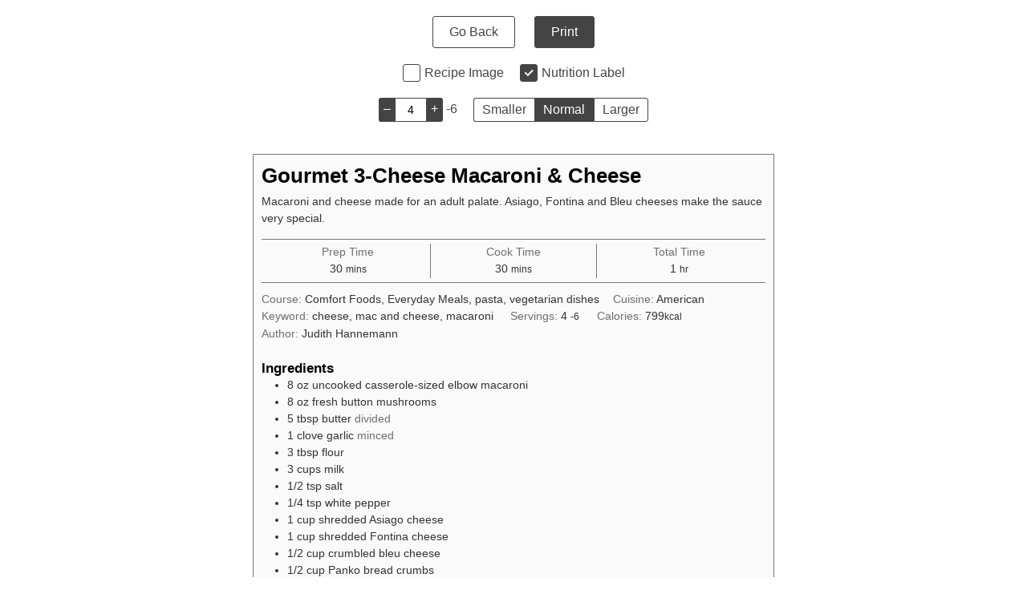

--- FILE ---
content_type: text/html; charset=UTF-8
request_url: https://bakeatmidnite.com/wprm_print/16665
body_size: 6418
content:
<!DOCTYPE html>
<html lang="en-US">
	<head>
		<title>Gourmet 3-Cheese Macaroni &amp; Cheese - The Midnight Baker</title>
		<meta http-equiv="Content-Type" content="text/html; charset=UTF-8" />
		<meta name="viewport" content="width=device-width, initial-scale=1"/>
		<meta name="robots" content="noindex">
					<meta name="pinterest" content="nopin" />
						<link rel="stylesheet" type="text/css" href="https://bakeatmidnite.com/wp-content/plugins/wp-recipe-maker/dist/public-modern.css?ver=10.3.2"/><link rel="stylesheet" type="text/css" href="https://bakeatmidnite.com/wp-content/plugins/wp-recipe-maker/dist/print.css?ver=10.3.2"/><script src="https://bakeatmidnite.com/wp-content/plugins/wp-recipe-maker/dist/print.js?ver=10.3.2"></script><style> .tippy-box[data-theme~="wprm"] { background-color: #333333; color: #FFFFFF; } .tippy-box[data-theme~="wprm"][data-placement^="top"] > .tippy-arrow::before { border-top-color: #333333; } .tippy-box[data-theme~="wprm"][data-placement^="bottom"] > .tippy-arrow::before { border-bottom-color: #333333; } .tippy-box[data-theme~="wprm"][data-placement^="left"] > .tippy-arrow::before { border-left-color: #333333; } .tippy-box[data-theme~="wprm"][data-placement^="right"] > .tippy-arrow::before { border-right-color: #333333; } .tippy-box[data-theme~="wprm"] a { color: #FFFFFF; } .wprm-comment-rating svg { width: 18px !important; height: 18px !important; } img.wprm-comment-rating { width: 90px !important; height: 18px !important; } body { --comment-rating-star-color: #343434; } body { --wprm-popup-font-size: 16px; } body { --wprm-popup-background: #ffffff; } body { --wprm-popup-title: #000000; } body { --wprm-popup-content: #444444; } body { --wprm-popup-button-background: #444444; } body { --wprm-popup-button-text: #ffffff; } body { --wprm-popup-accent: #747B2D; }</style><script>var wprm_print_settings = {"print_remove_links":true};</script><style>@media print { .wprm-print-recipe + .wprm-print-recipe { page-break-before: always; } }</style><style type="text/css">.wprm-recipe-template-custom-compact {
    margin: 20px auto;
    background-color: #fafafa; /*wprm_background type=color*/
    font-family: Helvetica, sans-serif; /*wprm_main_font_family type=font*/
    font-size: 0.9em; /*wprm_main_font_size type=font_size*/
    line-height: 1.5em !important; /*wprm_main_line_height type=font_size*/
    color: #333333; /*wprm_main_text type=color*/
    max-width: 650px; /*wprm_max_width type=size*/
}
.wprm-recipe-template-custom-compact a {
    color: #3498db; /*wprm_link type=color*/
}
.wprm-recipe-template-custom-compact p, .wprm-recipe-template-custom-compact li {
    font-family: Helvetica, sans-serif; /*wprm_main_font_family type=font*/
    font-size: 1em !important;
    line-height: 1.5em !important; /*wprm_main_line_height type=font_size*/
}
.wprm-recipe-template-custom-compact li {
    margin: 0 0 0 32px !important;
    padding: 0 !important;
}
.wprm-recipe-template-custom-compact ol, .wprm-recipe-template-custom-compact ul {
    margin: 0 !important;
    padding: 0 !important;
}
.wprm-recipe-template-custom-compact br {
    display: none;
}
.wprm-recipe-template-custom-compact .wprm-recipe-name,
.wprm-recipe-template-custom-compact .wprm-recipe-header {
    font-family: Helvetica, sans-serif; /*wprm_header_font_family type=font*/
    color: #000000; /*wprm_header_text type=color*/
    line-height: 1.3em; /*wprm_header_line_height type=font_size*/
}
.wprm-recipe-template-custom-compact h1,
.wprm-recipe-template-custom-compact h2,
.wprm-recipe-template-custom-compact h3,
.wprm-recipe-template-custom-compact h4,
.wprm-recipe-template-custom-compact h5,
.wprm-recipe-template-custom-compact h6 {
    font-family: Helvetica, sans-serif; /*wprm_header_font_family type=font*/
    color: #000000; /*wprm_header_text type=color*/
    line-height: 1.3em; /*wprm_header_line_height type=font_size*/
    margin: 0 !important;
    padding: 0 !important;
}
.wprm-recipe-template-custom-compact .wprm-recipe-header {
    margin-top: 1.2em !important;
}
.wprm-recipe-template-custom-compact h1 {
    font-size: 2em; /*wprm_h1_size type=font_size*/
}
.wprm-recipe-template-custom-compact h2 {
    font-size: 1.8em; /*wprm_h2_size type=font_size*/
}
.wprm-recipe-template-custom-compact h3 {
    font-size: 1.2em; /*wprm_h3_size type=font_size*/
}
.wprm-recipe-template-custom-compact h4 {
    font-size: 1em; /*wprm_h4_size type=font_size*/
}
.wprm-recipe-template-custom-compact h5 {
    font-size: 1em; /*wprm_h5_size type=font_size*/
}
.wprm-recipe-template-custom-compact h6 {
    font-size: 1em; /*wprm_h6_size type=font_size*/
}.wprm-recipe-template-custom-compact {
	border-style: solid; /*wprm_border_style type=border*/
	border-width: 1px; /*wprm_border_width type=size*/
	border-color: #777777; /*wprm_border type=color*/
	border-radius: 0px; /*wprm_border_radius type=size*/
	padding: 10px;
}</style><link rel="stylesheet" type="text/css" href="https://bakeatmidnite.com/wp-content/plugins/wp-recipe-maker-premium/dist/public-elite.css?ver=10.3.2"/><link rel="stylesheet" type="text/css" href="https://bakeatmidnite.com/wp-content/plugins/wp-recipe-maker-premium/dist/print.css?ver=10.3.2"/><script src="https://bakeatmidnite.com/wp-content/plugins/wp-recipe-maker-premium/dist/print.js?ver=10.3.2"></script><script>wprmp_public = { settings : {"recipe_template_mode":"modern","features_adjustable_servings":true,"adjustable_servings_round_to_decimals":"2","unit_conversion_remember":true,"unit_conversion_temperature":"none","unit_conversion_temperature_precision":"round_5","unit_conversion_system_1_temperature":"F","unit_conversion_system_2_temperature":"C","unit_conversion_advanced_servings_conversion":false,"unit_conversion_system_1_length_unit":"inch","unit_conversion_system_2_length_unit":"cm","fractions_enabled":false,"fractions_use_mixed":true,"fractions_use_symbols":true,"fractions_max_denominator":"8","unit_conversion_system_1_fractions":true,"unit_conversion_system_2_fractions":true,"unit_conversion_enabled":true,"decimal_separator":"point"} };</script><script>var wprm_print_url = "https:\/\/bakeatmidnite.com\/gourmet-3-cheese-macaroni-cheese\/";</script>			</head>
	<body class="wprm-print wprm-print-recipe">
				<div id="wprm-print-header">
			<div id="wprm-print-header-main">
								<a href="https://bakeatmidnite.com/gourmet-3-cheese-macaroni-cheese/" id="wprm-print-button-back" class="wprm-print-button">Go Back</a>
								<button id="wprm-print-button-print" class="wprm-print-button" type="button">Print</button>
			</div>
						<div id="wprm-print-header-options"><div class="wprm-print-toggle-container"><input type="checkbox" id="wprm-print-toggle-recipe-image" class="wprm-print-toggle" value="1" /><label for="wprm-print-toggle-recipe-image">Recipe Image</label></div><div class="wprm-print-toggle-container"><input type="checkbox" id="wprm-print-toggle-recipe-nutrition" class="wprm-print-toggle" value="1"  checked="checked"/><label for="wprm-print-toggle-recipe-nutrition">Nutrition Label</label></div><div class="wprm-print-spacer"></div><div class="wprm-print-spacer"></div><div id="wprm-print-servings-container"><span class="wprm-print-servings-decrement wprm-print-servings-change">–</span><input id="wprm-print-servings" type="text" value="4" min="1"><span class="wprm-print-servings-increment wprm-print-servings-change">+</span>&nbsp;<span id="wprm-print-servings-unit">servings</span></div><div id="wprm-print-size-container" class="wprm-print-option-container"><a href="#" role="button" class="wprm-print-size wprm-print-option" data-size="small" aria-label="Make print size Smaller">Smaller</a><a href="#" role="button" class="wprm-print-size wprm-print-option option-active" data-size="normal" aria-label="Make print size Normal">Normal</a><a href="#" role="button" class="wprm-print-size wprm-print-option" data-size="large" aria-label="Make print size Larger">Larger</a></div></div>
					</div>
		<div id="wprm-print-content" class=""><div id="wprm-print-recipe-0" data-recipe-id="16665" class="wprm-print-recipe wprm-print-recipe-16665"  data-servings="4"><div class="wprm-recipe wprm-recipe-template-custom-compact"><div class="wprm-container-float-right">
	<div class="wprm-recipe-image wprm-block-image-normal"><img style="border-width: 0px;border-style: solid;border-color: #666666;" data-pin-nopin="true" width="150" height="150" src="https://bakeatmidnite.com/wp-content/uploads/2016/01/gourmet-3-cheese-mac-and-cheese-pin-150x150.jpg" class="skip-lazy disable-lazyload attachment-150x150 size-150x150" alt="Asiago, Fontina and Bleu cheeses combine for a very grown-up version of an American classic" decoding="async" loading="lazy" srcset="https://bakeatmidnite.com/wp-content/uploads/2016/01/gourmet-3-cheese-mac-and-cheese-pin-150x150.jpg 150w, https://bakeatmidnite.com/wp-content/uploads/2016/01/gourmet-3-cheese-mac-and-cheese-pin-320x320.jpg 320w" sizes="auto, (max-width: 150px) 100vw, 150px" /></div>
	<div class="wprm-spacer" style="height: 5px;"></div>
	<a href="https://bakeatmidnite.com/wprm_print/gourmet-3-cheese-macaroni-cheese" style="color: #444444;background-color: #ffffff;border-color: #777777;border-radius: 0px;padding: 5px 5px;" class="wprm-recipe-print wprm-recipe-link wprm-print-recipe-shortcode wprm-block-text-normal wprm-recipe-print-wide-button wprm-recipe-link-wide-button wprm-color-accent" data-recipe-id="16665" data-template="" target="_blank" rel="nofollow"><span class="wprm-recipe-icon wprm-recipe-print-icon"><svg xmlns="http://www.w3.org/2000/svg" xmlns:xlink="http://www.w3.org/1999/xlink" x="0px" y="0px" width="16px" height="16px" viewBox="0 0 24 24"><g ><path fill="#444444" d="M19,5.09V1c0-0.552-0.448-1-1-1H6C5.448,0,5,0.448,5,1v4.09C2.167,5.569,0,8.033,0,11v7c0,0.552,0.448,1,1,1h4v4c0,0.552,0.448,1,1,1h12c0.552,0,1-0.448,1-1v-4h4c0.552,0,1-0.448,1-1v-7C24,8.033,21.833,5.569,19,5.09z M7,2h10v3H7V2z M17,22H7v-9h10V22z M18,10c-0.552,0-1-0.448-1-1c0-0.552,0.448-1,1-1s1,0.448,1,1C19,9.552,18.552,10,18,10z"/></g></svg></span> Print Recipe</a>


	<a href="https://bakeatmidnite.com/save-your-recipes/" style="color: #444444;background-color: #ffffff;border-color: #777777;border-radius: 0px;padding: 5px 5px;" class="wprm-recipe-not-in-collection wprm-recipe-add-to-collection-recipe wprm-recipe-add-to-collection wprm-recipe-link wprm-block-text-normal wprm-recipe-add-to-collection-wide-button wprm-recipe-link-wide-button wprm-color-accent" data-recipe-id="16665" data-recipe="{&quot;type&quot;:&quot;recipe&quot;,&quot;recipeId&quot;:16665,&quot;name&quot;:&quot;Gourmet 3-Cheese Macaroni &amp; Cheese&quot;,&quot;image&quot;:&quot;https:\/\/bakeatmidnite.com\/wp-content\/uploads\/2016\/01\/gourmet-3-cheese-mac-and-cheese-pin-320x320.jpg&quot;,&quot;servings&quot;:4,&quot;servingsUnit&quot;:&quot;-6&quot;,&quot;parent_id&quot;:&quot;6674&quot;,&quot;parent_url&quot;:&quot;https:\/\/bakeatmidnite.com\/gourmet-3-cheese-macaroni-cheese\/&quot;,&quot;cachedAt&quot;:1769802151,&quot;modifiedAt&quot;:1584389122}"><span class="wprm-recipe-icon wprm-recipe-add-to-collection-icon wprm-recipe-not-in-collection"><svg xmlns="http://www.w3.org/2000/svg" width="16" height="16" viewBox="0 0 24 24"><g class="nc-icon-wrapper" fill="#444444"><rect data-color="color-2" x="21" y="4" width="3" height="5"></rect> <rect data-color="color-2" x="21" y="11" width="3" height="5"></rect> <path fill="#444444" d="M17,0H1v24h16c1.654,0,3-1.346,3-3V3C20,1.346,18.654,0,17,0z M10.5,6C11.881,6,13,7.119,13,8.5 c0,1.381-1.119,2.5-2.5,2.5S8,9.881,8,8.5C8,7.119,9.119,6,10.5,6z M15,17H6v-1.621c0-0.891,0.585-1.67,1.44-1.922 C8.235,13.222,9.303,13,10.5,13s2.265,0.222,3.06,0.457c0.855,0.252,1.44,1.031,1.44,1.922V17z"></path></g></svg></span> Add to Recipe Box</a><a href="https://bakeatmidnite.com/save-your-recipes/" style="color: #444444;background-color: #ffffff;border-color: #777777;border-radius: 0px;padding: 5px 5px;display: none;" class="wprm-recipe-in-collection wprm-recipe-add-to-collection-recipe wprm-recipe-add-to-collection wprm-recipe-link wprm-block-text-normal wprm-recipe-add-to-collection-wide-button wprm-recipe-link-wide-button wprm-color-accent" data-recipe-id="16665" data-text-added=""><span class="wprm-recipe-icon wprm-recipe-add-to-collection-icon wprm-recipe-in-collection"><svg xmlns="http://www.w3.org/2000/svg" width="16" height="16" viewBox="0 0 24 24"><g class="nc-icon-wrapper" fill="#444444"><rect data-color="color-2" x="21" y="4" width="3" height="5"></rect> <rect data-color="color-2" x="21" y="11" width="3" height="5"></rect> <path fill="#444444" d="M17,0H1v24h16c1.654,0,3-1.346,3-3V3C20,1.346,18.654,0,17,0z M10.5,6C11.881,6,13,7.119,13,8.5 c0,1.381-1.119,2.5-2.5,2.5S8,9.881,8,8.5C8,7.119,9.119,6,10.5,6z M15,17H6v-1.621c0-0.891,0.585-1.67,1.44-1.922 C8.235,13.222,9.303,13,10.5,13s2.265,0.222,3.06,0.457c0.855,0.252,1.44,1.031,1.44,1.922V17z"></path></g></svg></span> Go to Collections</a>
	
</div>
<h2 class="wprm-recipe-name wprm-block-text-bold">Gourmet 3-Cheese Macaroni & Cheese</h2>
<div class="wprm-spacer" style="height: 5px;"></div>
<div class="wprm-recipe-summary wprm-block-text-normal"><span style="display: block;">Macaroni and cheese made for an adult palate. Asiago, Fontina and Bleu cheeses make the sauce very special.</span></div>
<div class="wprm-spacer"></div>
<div class="wprm-recipe-meta-container wprm-recipe-times-container wprm-recipe-details-container wprm-recipe-details-container-table wprm-block-text-normal wprm-recipe-table-borders-top-bottom wprm-recipe-table-borders-inside" style="border-width: 1px;border-style: solid;border-color: #777777;"><div class="wprm-recipe-block-container wprm-recipe-block-container-table wprm-block-text-normal wprm-recipe-time-container wprm-recipe-prep-time-container" style="border-width: 1px;border-style: solid;border-color: #777777;"><span class="wprm-recipe-details-label wprm-block-text-faded wprm-recipe-time-label wprm-recipe-prep-time-label">Prep Time</span><span class="wprm-recipe-time wprm-block-text-normal"><span class="wprm-recipe-details wprm-recipe-details-minutes wprm-recipe-prep_time wprm-recipe-prep_time-minutes">30<span class="sr-only screen-reader-text wprm-screen-reader-text"> minutes</span></span> <span class="wprm-recipe-details-unit wprm-recipe-details-minutes wprm-recipe-prep_time-unit wprm-recipe-prep_timeunit-minutes" aria-hidden="true">mins</span></span></div><div class="wprm-recipe-block-container wprm-recipe-block-container-table wprm-block-text-normal wprm-recipe-time-container wprm-recipe-cook-time-container" style="border-width: 1px;border-style: solid;border-color: #777777;"><span class="wprm-recipe-details-label wprm-block-text-faded wprm-recipe-time-label wprm-recipe-cook-time-label">Cook Time</span><span class="wprm-recipe-time wprm-block-text-normal"><span class="wprm-recipe-details wprm-recipe-details-minutes wprm-recipe-cook_time wprm-recipe-cook_time-minutes">30<span class="sr-only screen-reader-text wprm-screen-reader-text"> minutes</span></span> <span class="wprm-recipe-details-unit wprm-recipe-details-minutes wprm-recipe-cook_time-unit wprm-recipe-cook_timeunit-minutes" aria-hidden="true">mins</span></span></div><div class="wprm-recipe-block-container wprm-recipe-block-container-table wprm-block-text-normal wprm-recipe-time-container wprm-recipe-total-time-container" style="border-width: 1px;border-style: solid;border-color: #777777;"><span class="wprm-recipe-details-label wprm-block-text-faded wprm-recipe-time-label wprm-recipe-total-time-label">Total Time</span><span class="wprm-recipe-time wprm-block-text-normal"><span class="wprm-recipe-details wprm-recipe-details-hours wprm-recipe-total_time wprm-recipe-total_time-hours">1<span class="sr-only screen-reader-text wprm-screen-reader-text"> hour</span></span> <span class="wprm-recipe-details-unit wprm-recipe-details-unit-hours wprm-recipe-total_time-unit wprm-recipe-total_timeunit-hours" aria-hidden="true">hr</span></span></div></div>
<div class="wprm-spacer" style="height: 5px;"></div>
<div class="wprm-recipe-meta-container wprm-recipe-tags-container wprm-recipe-details-container wprm-recipe-details-container-inline wprm-block-text-normal"><div class="wprm-recipe-block-container wprm-recipe-block-container-inline wprm-block-text-normal wprm-recipe-tag-container wprm-recipe-course-container" style=""><span class="wprm-recipe-details-label wprm-block-text-faded wprm-recipe-tag-label wprm-recipe-course-label">Course: </span><span class="wprm-recipe-course wprm-block-text-normal">Comfort Foods, Everyday Meals, pasta, vegetarian dishes</span></div><div class="wprm-recipe-block-container wprm-recipe-block-container-inline wprm-block-text-normal wprm-recipe-tag-container wprm-recipe-cuisine-container" style=""><span class="wprm-recipe-details-label wprm-block-text-faded wprm-recipe-tag-label wprm-recipe-cuisine-label">Cuisine: </span><span class="wprm-recipe-cuisine wprm-block-text-normal">American</span></div><div class="wprm-recipe-block-container wprm-recipe-block-container-inline wprm-block-text-normal wprm-recipe-tag-container wprm-recipe-keyword-container" style=""><span class="wprm-recipe-details-label wprm-block-text-faded wprm-recipe-tag-label wprm-recipe-keyword-label">Keyword: </span><span class="wprm-recipe-keyword wprm-block-text-normal">cheese, mac and cheese, macaroni</span></div></div>
<div class="wprm-recipe-block-container wprm-recipe-block-container-inline wprm-block-text-normal wprm-recipe-servings-container" style=""><span class="wprm-recipe-details-label wprm-block-text-faded wprm-recipe-servings-label">Servings: </span><span class="wprm-recipe-servings-with-unit"><span class="wprm-recipe-servings wprm-recipe-details wprm-recipe-servings-16665 wprm-recipe-servings-adjustable-text wprm-block-text-normal" data-recipe="16665" aria-label="Adjust recipe servings">4</span> <span class="wprm-recipe-servings-unit wprm-recipe-details-unit wprm-block-text-normal">-6</span></span></div>
<div class="wprm-recipe-block-container wprm-recipe-block-container-inline wprm-block-text-normal wprm-recipe-nutrition-container wprm-recipe-calories-container" style=""><span class="wprm-recipe-details-label wprm-block-text-faded wprm-recipe-nutrition-label wprm-recipe-calories-label">Calories: </span><span class="wprm-recipe-nutrition-with-unit"><span class="wprm-recipe-details wprm-recipe-nutrition wprm-recipe-calories wprm-block-text-normal">799</span><span class="wprm-recipe-details-unit wprm-recipe-nutrition-unit wprm-recipe-calories-unit wprm-block-text-normal">kcal</span></span></div>
<div class="wprm-recipe-block-container wprm-recipe-block-container-inline wprm-block-text-normal wprm-recipe-author-container" style=""><span class="wprm-recipe-details-label wprm-block-text-faded wprm-recipe-author-label">Author: </span><span class="wprm-recipe-details wprm-recipe-author wprm-block-text-normal"><a href="https://bakeatmidnite.com/about/" target="_blank">Judith Hannemann</a></span></div>
<div id="recipe-16665-ingredients" class="wprm-recipe-ingredients-container wprm-recipe-ingredients-no-images wprm-recipe-16665-ingredients-container wprm-block-text-normal wprm-ingredient-style-regular wprm-recipe-images-before" data-recipe="16665" data-servings="4"><h3 class="wprm-recipe-header wprm-recipe-ingredients-header wprm-block-text-bold wprm-align-left wprm-header-decoration-none" style="">Ingredients</h3><div class="wprm-recipe-ingredient-group"><ul class="wprm-recipe-ingredients"><li class="wprm-recipe-ingredient" style="list-style-type: disc;"><span class="wprm-recipe-ingredient-amount">8</span>&#32;<span class="wprm-recipe-ingredient-unit">oz</span>&#32;<span class="wprm-recipe-ingredient-name">uncooked casserole-sized elbow macaroni</span></li><li class="wprm-recipe-ingredient" style="list-style-type: disc;"><span class="wprm-recipe-ingredient-amount">8</span>&#32;<span class="wprm-recipe-ingredient-unit">oz</span>&#32;<span class="wprm-recipe-ingredient-name">fresh button mushrooms</span></li><li class="wprm-recipe-ingredient" style="list-style-type: disc;"><span class="wprm-recipe-ingredient-amount">5</span>&#32;<span class="wprm-recipe-ingredient-unit">tbsp</span>&#32;<span class="wprm-recipe-ingredient-name">butter</span>&#32;<span class="wprm-recipe-ingredient-notes wprm-recipe-ingredient-notes-faded">divided</span></li><li class="wprm-recipe-ingredient" style="list-style-type: disc;"><span class="wprm-recipe-ingredient-amount">1</span>&#32;<span class="wprm-recipe-ingredient-unit">clove</span>&#32;<span class="wprm-recipe-ingredient-name">garlic</span>&#32;<span class="wprm-recipe-ingredient-notes wprm-recipe-ingredient-notes-faded">minced</span></li><li class="wprm-recipe-ingredient" style="list-style-type: disc;"><span class="wprm-recipe-ingredient-amount">3</span>&#32;<span class="wprm-recipe-ingredient-unit">tbsp</span>&#32;<span class="wprm-recipe-ingredient-name">flour</span></li><li class="wprm-recipe-ingredient" style="list-style-type: disc;"><span class="wprm-recipe-ingredient-amount">3</span>&#32;<span class="wprm-recipe-ingredient-unit">cups</span>&#32;<span class="wprm-recipe-ingredient-name">milk</span></li><li class="wprm-recipe-ingredient" style="list-style-type: disc;"><span class="wprm-recipe-ingredient-amount">1/2</span>&#32;<span class="wprm-recipe-ingredient-unit">tsp</span>&#32;<span class="wprm-recipe-ingredient-name">salt</span></li><li class="wprm-recipe-ingredient" style="list-style-type: disc;"><span class="wprm-recipe-ingredient-amount">1/4</span>&#32;<span class="wprm-recipe-ingredient-unit">tsp</span>&#32;<span class="wprm-recipe-ingredient-name">white pepper</span></li><li class="wprm-recipe-ingredient" style="list-style-type: disc;"><span class="wprm-recipe-ingredient-amount">1</span>&#32;<span class="wprm-recipe-ingredient-unit">cup</span>&#32;<span class="wprm-recipe-ingredient-name">shredded Asiago cheese</span></li><li class="wprm-recipe-ingredient" style="list-style-type: disc;"><span class="wprm-recipe-ingredient-amount">1</span>&#32;<span class="wprm-recipe-ingredient-unit">cup</span>&#32;<span class="wprm-recipe-ingredient-name">shredded Fontina cheese</span></li><li class="wprm-recipe-ingredient" style="list-style-type: disc;"><span class="wprm-recipe-ingredient-amount">1/2</span>&#32;<span class="wprm-recipe-ingredient-unit">cup</span>&#32;<span class="wprm-recipe-ingredient-name">crumbled bleu cheese</span></li><li class="wprm-recipe-ingredient" style="list-style-type: disc;"><span class="wprm-recipe-ingredient-amount">1/2</span>&#32;<span class="wprm-recipe-ingredient-unit">cup</span>&#32;<span class="wprm-recipe-ingredient-name">Panko bread crumbs</span></li></ul></div></div>
<div id="recipe-16665-instructions" class="wprm-recipe-instructions-container wprm-recipe-16665-instructions-container wprm-block-text-normal" data-recipe="16665"><h3 class="wprm-recipe-header wprm-recipe-instructions-header wprm-block-text-bold wprm-align-left wprm-header-decoration-none" style="">Instructions</h3><div class="wprm-recipe-instruction-group"><ul class="wprm-recipe-instructions"><li id="wprm-recipe-16665-step-0-0" class="wprm-recipe-instruction" style="list-style-type: decimal;"><div class="wprm-recipe-instruction-text" style="margin-bottom: 5px;">Cook macaroni as per package directions EXCEPT cook for about 2-3 minutes less so that the macaroni is slightly firm in the center. Drain and set aside.</div></li><li id="wprm-recipe-16665-step-0-1" class="wprm-recipe-instruction" style="list-style-type: decimal;"><div class="wprm-recipe-instruction-text" style="margin-bottom: 5px;">Saute mushrooms in 1 tbs of the butter until mushrooms are brown and seared. Set aside</div></li><li id="wprm-recipe-16665-step-0-2" class="wprm-recipe-instruction" style="list-style-type: decimal;"><div class="wprm-recipe-instruction-text" style="margin-bottom: 5px;">Preheat oven to 375 degrees F. Lightly spray or grease a 11 x 7-inch deep baking dish (about 3-inches high. If you don't have a deep 11 x 7, use a 13 x 9).</div></li><li id="wprm-recipe-16665-step-0-3" class="wprm-recipe-instruction" style="list-style-type: decimal;"><div class="wprm-recipe-instruction-text" style="margin-bottom: 5px;">In a large (3-4 qt) saucepan or Dutch oven over medium heat, melt 3 tbs of the butter and add the minced garlic. Cook the garlic about 3 minutes or until it becomes aromatic. Do not brown the garlic.</div></li><li id="wprm-recipe-16665-step-0-4" class="wprm-recipe-instruction" style="list-style-type: decimal;"><div class="wprm-recipe-instruction-text" style="margin-bottom: 5px;">Stir in the flour and cook for 1 minute.</div></li><li id="wprm-recipe-16665-step-0-5" class="wprm-recipe-instruction" style="list-style-type: decimal;"><div class="wprm-recipe-instruction-text" style="margin-bottom: 5px;">Gradually add the milk while stirring to prevent lumps. Cook, stirring frequently until sauce begins to get thicker and begins to bubble.</div></li><li id="wprm-recipe-16665-step-0-6" class="wprm-recipe-instruction" style="list-style-type: decimal;"><div class="wprm-recipe-instruction-text" style="margin-bottom: 5px;">Gradually add the cheeses, stirring until the cheeses are entirely melted.</div></li><li id="wprm-recipe-16665-step-0-7" class="wprm-recipe-instruction" style="list-style-type: decimal;"><div class="wprm-recipe-instruction-text" style="margin-bottom: 5px;">Add the mushrooms and macaroni, stirring to blend well.</div></li><li id="wprm-recipe-16665-step-0-8" class="wprm-recipe-instruction" style="list-style-type: decimal;"><div class="wprm-recipe-instruction-text" style="margin-bottom: 5px;">Place in prepared pan.</div></li><li id="wprm-recipe-16665-step-0-9" class="wprm-recipe-instruction" style="list-style-type: decimal;"><div class="wprm-recipe-instruction-text" style="margin-bottom: 5px;">Melt the remaining 1 tbs of butter in a small saucepan. Add panko crumbs and toss to coat.</div></li><li id="wprm-recipe-16665-step-0-10" class="wprm-recipe-instruction" style="list-style-type: decimal;"><div class="wprm-recipe-instruction-text" style="margin-bottom: 5px;">Sprinkle buttered crumbs on top of casserole.</div></li><li id="wprm-recipe-16665-step-0-11" class="wprm-recipe-instruction" style="list-style-type: decimal;"><div class="wprm-recipe-instruction-text" style="margin-bottom: 5px;">Bake for 25-30 minutes, or until crumbs are golden brown. Let the casserole sit for 10 minutes before serving</div></li></ul></div></div>


<div id="recipe-video"></div>
<div id="recipe-16665-nutrition" class="wprm-nutrition-label-shortcode-container"><h3 class="wprm-recipe-header wprm-recipe-nutrition-header wprm-block-text-bold wprm-align-left wprm-header-decoration-none" style="">Nutrition</h3><div class="wprm-nutrition-label-container wprm-nutrition-label-container-simple wprm-block-text-normal" style="text-align: left;"><span class="wprm-nutrition-label-text-nutrition-container wprm-nutrition-label-text-nutrition-container-serving_size"><span class="wprm-nutrition-label-text-nutrition-label  wprm-block-text-normal" style="color: #777777">Serving: </span><span class="wprm-nutrition-label-text-nutrition-value" style="color: #333333">1</span><span class="wprm-nutrition-label-text-nutrition-unit" style="color: #333333">serving</span></span><span style="color: #777777"> | </span><span class="wprm-nutrition-label-text-nutrition-container wprm-nutrition-label-text-nutrition-container-calories"><span class="wprm-nutrition-label-text-nutrition-label  wprm-block-text-normal" style="color: #777777">Calories: </span><span class="wprm-nutrition-label-text-nutrition-value" style="color: #333333">799</span><span class="wprm-nutrition-label-text-nutrition-unit" style="color: #333333">kcal</span></span><span style="color: #777777"> | </span><span class="wprm-nutrition-label-text-nutrition-container wprm-nutrition-label-text-nutrition-container-carbohydrates"><span class="wprm-nutrition-label-text-nutrition-label  wprm-block-text-normal" style="color: #777777">Carbohydrates: </span><span class="wprm-nutrition-label-text-nutrition-value" style="color: #333333">65</span><span class="wprm-nutrition-label-text-nutrition-unit" style="color: #333333">g</span></span><span style="color: #777777"> | </span><span class="wprm-nutrition-label-text-nutrition-container wprm-nutrition-label-text-nutrition-container-protein"><span class="wprm-nutrition-label-text-nutrition-label  wprm-block-text-normal" style="color: #777777">Protein: </span><span class="wprm-nutrition-label-text-nutrition-value" style="color: #333333">38</span><span class="wprm-nutrition-label-text-nutrition-unit" style="color: #333333">g</span></span><span style="color: #777777"> | </span><span class="wprm-nutrition-label-text-nutrition-container wprm-nutrition-label-text-nutrition-container-fat"><span class="wprm-nutrition-label-text-nutrition-label  wprm-block-text-normal" style="color: #777777">Fat: </span><span class="wprm-nutrition-label-text-nutrition-value" style="color: #333333">43</span><span class="wprm-nutrition-label-text-nutrition-unit" style="color: #333333">g</span></span><span style="color: #777777"> | </span><span class="wprm-nutrition-label-text-nutrition-container wprm-nutrition-label-text-nutrition-container-saturated_fat"><span class="wprm-nutrition-label-text-nutrition-label  wprm-block-text-normal" style="color: #777777">Saturated Fat: </span><span class="wprm-nutrition-label-text-nutrition-value" style="color: #333333">26</span><span class="wprm-nutrition-label-text-nutrition-unit" style="color: #333333">g</span></span><span style="color: #777777"> | </span><span class="wprm-nutrition-label-text-nutrition-container wprm-nutrition-label-text-nutrition-container-cholesterol"><span class="wprm-nutrition-label-text-nutrition-label  wprm-block-text-normal" style="color: #777777">Cholesterol: </span><span class="wprm-nutrition-label-text-nutrition-value" style="color: #333333">124</span><span class="wprm-nutrition-label-text-nutrition-unit" style="color: #333333">mg</span></span><span style="color: #777777"> | </span><span class="wprm-nutrition-label-text-nutrition-container wprm-nutrition-label-text-nutrition-container-sodium"><span class="wprm-nutrition-label-text-nutrition-label  wprm-block-text-normal" style="color: #777777">Sodium: </span><span class="wprm-nutrition-label-text-nutrition-value" style="color: #333333">1457</span><span class="wprm-nutrition-label-text-nutrition-unit" style="color: #333333">mg</span></span><span style="color: #777777"> | </span><span class="wprm-nutrition-label-text-nutrition-container wprm-nutrition-label-text-nutrition-container-potassium"><span class="wprm-nutrition-label-text-nutrition-label  wprm-block-text-normal" style="color: #777777">Potassium: </span><span class="wprm-nutrition-label-text-nutrition-value" style="color: #333333">650</span><span class="wprm-nutrition-label-text-nutrition-unit" style="color: #333333">mg</span></span><span style="color: #777777"> | </span><span class="wprm-nutrition-label-text-nutrition-container wprm-nutrition-label-text-nutrition-container-fiber"><span class="wprm-nutrition-label-text-nutrition-label  wprm-block-text-normal" style="color: #777777">Fiber: </span><span class="wprm-nutrition-label-text-nutrition-value" style="color: #333333">3</span><span class="wprm-nutrition-label-text-nutrition-unit" style="color: #333333">g</span></span><span style="color: #777777"> | </span><span class="wprm-nutrition-label-text-nutrition-container wprm-nutrition-label-text-nutrition-container-sugar"><span class="wprm-nutrition-label-text-nutrition-label  wprm-block-text-normal" style="color: #777777">Sugar: </span><span class="wprm-nutrition-label-text-nutrition-value" style="color: #333333">13</span><span class="wprm-nutrition-label-text-nutrition-unit" style="color: #333333">g</span></span><span style="color: #777777"> | </span><span class="wprm-nutrition-label-text-nutrition-container wprm-nutrition-label-text-nutrition-container-vitamin_a"><span class="wprm-nutrition-label-text-nutrition-label  wprm-block-text-normal" style="color: #777777">Vitamin A: </span><span class="wprm-nutrition-label-text-nutrition-value" style="color: #333333">1365</span><span class="wprm-nutrition-label-text-nutrition-unit" style="color: #333333">IU</span></span><span style="color: #777777"> | </span><span class="wprm-nutrition-label-text-nutrition-container wprm-nutrition-label-text-nutrition-container-vitamin_c"><span class="wprm-nutrition-label-text-nutrition-label  wprm-block-text-normal" style="color: #777777">Vitamin C: </span><span class="wprm-nutrition-label-text-nutrition-value" style="color: #333333">1</span><span class="wprm-nutrition-label-text-nutrition-unit" style="color: #333333">mg</span></span><span style="color: #777777"> | </span><span class="wprm-nutrition-label-text-nutrition-container wprm-nutrition-label-text-nutrition-container-calcium"><span class="wprm-nutrition-label-text-nutrition-label  wprm-block-text-normal" style="color: #777777">Calcium: </span><span class="wprm-nutrition-label-text-nutrition-value" style="color: #333333">803</span><span class="wprm-nutrition-label-text-nutrition-unit" style="color: #333333">mg</span></span><span style="color: #777777"> | </span><span class="wprm-nutrition-label-text-nutrition-container wprm-nutrition-label-text-nutrition-container-iron"><span class="wprm-nutrition-label-text-nutrition-label  wprm-block-text-normal" style="color: #777777">Iron: </span><span class="wprm-nutrition-label-text-nutrition-value" style="color: #333333">2</span><span class="wprm-nutrition-label-text-nutrition-unit" style="color: #333333">mg</span></span></div></div></div></div></div><script>window.wprm_recipes = {"recipe-16665":{"type":"food","name":"Gourmet 3-Cheese Macaroni & Cheese","slug":"wprm-gourmet-3-cheese-macaroni-cheese","image_url":"https:\/\/bakeatmidnite.com\/wp-content\/uploads\/2016\/01\/gourmet-3-cheese-mac-and-cheese-pin.jpg","rating":{"count":0,"total":0,"average":0,"type":{"comment":0,"no_comment":0,"user":0},"user":0},"ingredients":[{"amount":"8","unit":"oz","name":"uncooked casserole-sized elbow macaroni","notes":"","id":4715,"conversion_item_snapshot":{"amount":"8","unit":"oz","timestamp":1769802151000},"type":"ingredient","uid":0,"unit_systems":{"unit-system-1":{"amount":"8","unit":"oz","unitParsed":"oz"}}},{"amount":"8","unit":"oz","name":"fresh button mushrooms","notes":"","id":2481,"conversion_item_snapshot":{"amount":"8","unit":"oz","timestamp":1769802151000},"type":"ingredient","uid":1,"unit_systems":{"unit-system-1":{"amount":"8","unit":"oz","unitParsed":"oz"}}},{"amount":"5","unit":"tbsp","name":"butter","notes":"divided","id":2166,"conversion_item_snapshot":{"amount":"5","unit":"tbsp","timestamp":1769802151000},"type":"ingredient","uid":2,"unit_systems":{"unit-system-1":{"amount":"5","unit":"tbsp","unitParsed":"tbsp"}}},{"amount":"1","unit":"clove","name":"garlic","notes":"minced","id":2160,"conversion_item_snapshot":{"amount":"1","unit":"clove","timestamp":1769802151000},"type":"ingredient","uid":3,"unit_systems":{"unit-system-1":{"amount":"1","unit":"clove","unitParsed":"clove"}}},{"amount":"3","unit":"tbsp","name":"flour","notes":"","id":2287,"conversion_item_snapshot":{"amount":"3","unit":"tbsp","timestamp":1769802151000},"type":"ingredient","uid":4,"unit_systems":{"unit-system-1":{"amount":"3","unit":"tbsp","unitParsed":"tbsp"}}},{"amount":"3","unit":"cups","name":"milk","notes":"","id":2309,"conversion_item_snapshot":{"amount":"3","unit":"cups","timestamp":1769802151000},"type":"ingredient","uid":5,"unit_systems":{"unit-system-1":{"amount":"3","unit":"cups","unitParsed":"cups"}}},{"amount":"1\/2","unit":"tsp","name":"salt","notes":"","id":2164,"conversion_item_snapshot":{"amount":"1\/2","unit":"tsp","timestamp":1769802151000},"type":"ingredient","uid":6,"unit_systems":{"unit-system-1":{"amount":"1\/2","unit":"tsp","unitParsed":"tsp"}}},{"amount":"1\/4","unit":"tsp","name":"white pepper","notes":"","id":2486,"conversion_item_snapshot":{"amount":"1\/4","unit":"tsp","timestamp":1769802151000},"type":"ingredient","uid":7,"unit_systems":{"unit-system-1":{"amount":"1\/4","unit":"tsp","unitParsed":"tsp"}}},{"amount":"1","unit":"cup","name":"shredded Asiago cheese","notes":"","id":4430,"conversion_item_snapshot":{"amount":"1","unit":"cup","timestamp":1769802151000},"type":"ingredient","uid":8,"unit_systems":{"unit-system-1":{"amount":"1","unit":"cup","unitParsed":"cup"}}},{"amount":"1","unit":"cup","name":"shredded Fontina cheese","notes":"","id":2330,"conversion_item_snapshot":{"amount":"1","unit":"cup","timestamp":1769802151000},"type":"ingredient","uid":9,"unit_systems":{"unit-system-1":{"amount":"1","unit":"cup","unitParsed":"cup"}}},{"amount":"1\/2","unit":"cup","name":"crumbled bleu cheese","notes":"","id":4716,"conversion_item_snapshot":{"amount":"1\/2","unit":"cup","timestamp":1769802151000},"type":"ingredient","uid":10,"unit_systems":{"unit-system-1":{"amount":"1\/2","unit":"cup","unitParsed":"cup"}}},{"amount":"1\/2","unit":"cup","name":"Panko bread crumbs","notes":"","id":2371,"conversion_item_snapshot":{"amount":"1\/2","unit":"cup","timestamp":1769802151000},"type":"ingredient","uid":11,"unit_systems":{"unit-system-1":{"amount":"1\/2","unit":"cup","unitParsed":"cup"}}}],"originalServings":"4","originalServingsParsed":4,"currentServings":"4","currentServingsParsed":4,"currentServingsFormatted":"4","currentServingsMultiplier":1,"originalSystem":1,"currentSystem":1,"unitSystems":[1],"originalAdvancedServings":{"shape":"round","unit":"inch","diameter":0,"width":0,"length":0,"height":0},"currentAdvancedServings":{"shape":"round","unit":"inch","diameter":0,"width":0,"length":0,"height":0},"collection":{"type":"recipe","recipeId":16665,"name":"Gourmet 3-Cheese Macaroni & Cheese","image":"https:\/\/bakeatmidnite.com\/wp-content\/uploads\/2016\/01\/gourmet-3-cheese-mac-and-cheese-pin-320x320.jpg","servings":4,"servingsUnit":"-6","parent_id":"6674","parent_url":"https:\/\/bakeatmidnite.com\/gourmet-3-cheese-macaroni-cheese\/","cachedAt":1769802151,"modifiedAt":1584389122}}}</script>				<div id="print-pdf"></div>
			<script defer src="https://static.cloudflareinsights.com/beacon.min.js/vcd15cbe7772f49c399c6a5babf22c1241717689176015" integrity="sha512-ZpsOmlRQV6y907TI0dKBHq9Md29nnaEIPlkf84rnaERnq6zvWvPUqr2ft8M1aS28oN72PdrCzSjY4U6VaAw1EQ==" data-cf-beacon='{"version":"2024.11.0","token":"1c2ee8537fd54bf9ac0464dd9ab7fdf1","r":1,"server_timing":{"name":{"cfCacheStatus":true,"cfEdge":true,"cfExtPri":true,"cfL4":true,"cfOrigin":true,"cfSpeedBrain":true},"location_startswith":null}}' crossorigin="anonymous"></script>
</body>
</html><!-- permalink_structure ends with slash (/) but REQUEST_URI does not end with slash (/) -->